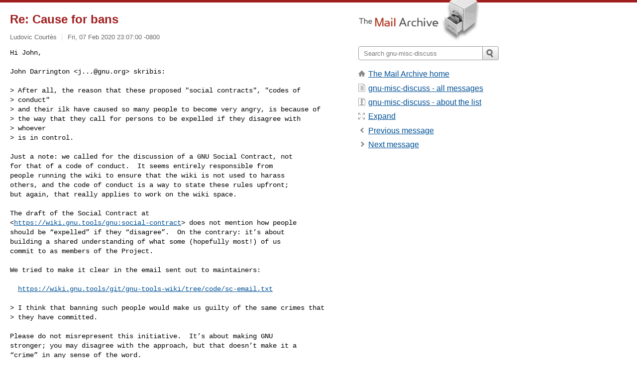

--- FILE ---
content_type: text/html; charset=utf-8
request_url: https://www.mail-archive.com/gnu-misc-discuss@gnu.org/msg15793.html
body_size: 3683
content:
<!DOCTYPE html>
<html lang="en">
<head>
<title>Re: Cause for bans</title>
<meta name="viewport" content="width=device-width, initial-scale=1">
<link rel="apple-touch-icon" sizes="114x114" href="/apple-touch-icon-114x114.png">
<link rel="apple-touch-icon" sizes="72x72" href="/apple-touch-icon-72x72.png">
<link rel="apple-touch-icon" sizes="57x57" href="/apple-touch-icon-57x57.png">
<link rel="shortcut icon" href="/favicon.ico">
<link rel="contents" href="index.html#15793" id="c">
<link rel="index" href="maillist.html#15793" id="i">
<link rel="prev" href="msg15772.html" id="p">
<link rel="next" href="msg15801.html" id="n">
<link rel="canonical" href="https://www.mail-archive.com/gnu-misc-discuss@gnu.org/msg15793.html">
<link rel="stylesheet" href="/normalize.css" media="screen">
<link rel="stylesheet" href="/master.css" media="screen">

<!--[if lt IE 9]>
<link rel="stylesheet" href="/ie.css" media="screen">
<![endif]-->
</head>
<body>
<script language="javascript" type="text/javascript">
document.onkeydown = NavigateThrough;
function NavigateThrough (event)
{
  if (!document.getElementById) return;
  if (window.event) event = window.event;
  if (event.target.tagName == 'INPUT') return;
  if (event.ctrlKey || event.metaKey) return;
  var link = null;
  switch (event.keyCode ? event.keyCode : event.which ? event.which : null) {
    case 74:
    case 80:
      link = document.getElementById ('p');
      break;
    case 75:
    case 78:
      link = document.getElementById ('n');
      break;
    case 69:
      link = document.getElementById ('e');
      break;
    }
  if (link && link.href) document.location = link.href;
}
</script>
<div itemscope itemtype="http://schema.org/Article" class="container">
<div class="skipLink">
<a href="#nav">Skip to site navigation (Press enter)</a>
</div>
<div class="content" role="main">
<div class="msgHead">
<h1>
<span class="subject"><a href="/search?l=gnu-misc-discuss@gnu.org&amp;q=subject:%22Re%5C%3A+Cause+for+bans%22&amp;o=newest" rel="nofollow"><span itemprop="name">Re: Cause for bans</span></a></span>
</h1>
<p class="darkgray font13">
<span class="sender pipe"><a href="/search?l=gnu-misc-discuss@gnu.org&amp;q=from:%22Ludovic+Court%C3%A8s%22" rel="nofollow"><span itemprop="author" itemscope itemtype="http://schema.org/Person"><span itemprop="name">Ludovic Courtès</span></span></a></span>
<span class="date"><a href="/search?l=gnu-misc-discuss@gnu.org&amp;q=date:20200207" rel="nofollow">Fri, 07 Feb 2020 23:07:00 -0800</a></span>
</p>
</div>
<div itemprop="articleBody" class="msgBody">
<!--X-Body-of-Message-->
<pre>Hi John,

John Darrington &lt;<a href="/cdn-cgi/l/email-protection" class="__cf_email__" data-cfemail="81ebafafafc1e6eff4afeef3e6">[email&#160;protected]</a>&gt; skribis:</pre><pre>

&gt; After all, the reason that these proposed &quot;social contracts&quot;, &quot;codes of 
&gt; conduct&quot;
&gt; and their ilk have caused so many people to become very angry, is because of 
&gt; the way that they call for persons to be expelled if they disagree with 
&gt; whoever
&gt; is in control.

Just a note: we called for the discussion of a GNU Social Contract, not
for that of a code of conduct.  It seems entirely responsible from
people running the wiki to ensure that the wiki is not used to harass
others, and the code of conduct is a way to state these rules upfront;
but again, that really applies to work on the wiki space.

The draft of the Social Contract at
&lt;<a  rel="nofollow" href="https://wiki.gnu.tools/gnu:social-contract">https://wiki.gnu.tools/gnu:social-contract</a>&gt; does not mention how people
should be “expelled” if they “disagree”.  On the contrary: it’s about
building a shared understanding of what some (hopefully most!) of us
commit to as members of the Project.

We tried to make it clear in the email sent out to maintainers:

  <a  rel="nofollow" href="https://wiki.gnu.tools/git/gnu-tools-wiki/tree/code/sc-email.txt">https://wiki.gnu.tools/git/gnu-tools-wiki/tree/code/sc-email.txt</a>

&gt; I think that banning such people would make us guilty of the same crimes that
&gt; they have committed.

Please do not misrepresent this initiative.  It’s about making GNU
stronger; you may disagree with the approach, but that doesn’t make it a
“crime” in any sense of the word.

I would like us to move forward: what do you think GNU will lose or gain
as a project if its members endorse a document stating its core values?
What would you add or remove to the values currently listed in the
draft?  What other initiatives would you propose to improve cohesion?

The February 9th deadline that we set for an initial version of the
Social Contract is approaching, and I think it’s a good time to focus on
the core discussion of what GNU is to us and what our commitments are.

Thank you,
Ludo’.

</pre>

</div>
<div class="msgButtons margintopdouble">
<ul class="overflow">
<li class="msgButtonItems"><a class="button buttonleft " accesskey="p" href="msg15772.html">Previous message</a></li>
<li class="msgButtonItems textaligncenter"><a class="button" accesskey="c" href="index.html#15793">View by thread</a></li>
<li class="msgButtonItems textaligncenter"><a class="button" accesskey="i" href="maillist.html#15793">View by date</a></li>
<li class="msgButtonItems textalignright"><a class="button buttonright " accesskey="n" href="msg15801.html">Next message</a></li>
</ul>
</div>
<a name="tslice"></a>
<div class="tSliceList margintopdouble">
<ul class="icons monospace">
<li class="icons-email"><span class="subject"><a href="msg15770.html">Cause for bans</a></span> <span class="sender italic">facebook</span></li>
<li><ul>
<li class="icons-email"><span class="subject"><a href="msg15774.html">Re: Cause for bans</a></span> <span class="sender italic">Ales Cepek</span></li>
<li><ul>
<li class="icons-email"><span class="subject"><a href="msg15775.html">Re: Cause for bans</a></span> <span class="sender italic">Alfred M. Szmidt</span></li>
<li class="icons-email"><span class="subject"><a href="msg15776.html">Re: Cause for bans</a></span> <span class="sender italic">Marcel</span></li>
<li class="icons-email"><span class="subject"><a href="msg15865.html">Re: Cause for bans</a></span> <span class="sender italic">nipponmail</span></li>
</ul></li>
<li class="icons-email"><span class="subject"><a href="msg15772.html">Re: Cause for bans</a></span> <span class="sender italic">John Darrington</span></li>
<li><ul>
<li class="icons-email tSliceCur"><span class="subject">Re: Cause for bans</span> <span class="sender italic">Ludovic Courtès</span></li>
<li><ul>
<li class="icons-email"><span class="subject"><a href="msg15801.html">Re: Cause for bans</a></span> <span class="sender italic">Alfred M. Szmidt</span></li>
<li class="icons-email"><span class="subject"><a href="msg15805.html">Re: Cause for bans</a></span> <span class="sender italic">Ruben Safir</span></li>
<li class="icons-email"><span class="subject"><a href="msg15832.html">Re: Cause for bans</a></span> <span class="sender italic">John Darrington</span></li>
<li class="icons-email"><span class="subject"><a href="msg15895.html">Re: [Hangout - NYLXS] Cause for b...</a></span> <span class="sender italic">Alexandre François Garreau</span></li>
</ul></li>
</ul></li>
<li class="icons-email"><span class="subject"><a href="msg15799.html">Re: Cause for bans</a></span> <span class="sender italic">Kim Lee</span></li>
</ul>
</ul>
</div>
<div class="overflow msgActions margintopdouble">
<div class="msgReply" >
<h2>
					Reply via email to
</h2>
<form method="POST" action="/mailto.php">
<input type="hidden" name="subject" value="Re: Cause for bans">
<input type="hidden" name="msgid" value="87tv44avs3.fsf@gnu.org">
<input type="hidden" name="relpath" value="gnu-misc-discuss@gnu.org/msg15793.html">
<input type="submit" value=" Ludovic Courtès ">
</form>
</div>
</div>
</div>
<div class="aside" role="complementary">
<div class="logo">
<a href="/"><img src="/logo.png" width=247 height=88 alt="The Mail Archive"></a>
</div>
<form class="overflow" action="/search" method="get">
<input type="hidden" name="l" value="gnu-misc-discuss@gnu.org">
<label class="hidden" for="q">Search the site</label>
<input class="submittext" type="text" id="q" name="q" placeholder="Search gnu-misc-discuss">
<input class="submitbutton" name="submit" type="image" src="/submit.png" alt="Submit">
</form>
<div class="nav margintop" id="nav" role="navigation">
<ul class="icons font16">
<li class="icons-home"><a href="/">The Mail Archive home</a></li>
<li class="icons-list"><a href="/gnu-misc-discuss@gnu.org/">gnu-misc-discuss - all messages</a></li>
<li class="icons-about"><a href="/gnu-misc-discuss@gnu.org/info.html">gnu-misc-discuss - about the list</a></li>
<li class="icons-expand"><a href="/search?l=gnu-misc-discuss@gnu.org&amp;q=subject:%22Re%5C%3A+Cause+for+bans%22&amp;o=newest&amp;f=1" title="e" id="e">Expand</a></li>
<li class="icons-prev"><a href="msg15772.html" title="p">Previous message</a></li>
<li class="icons-next"><a href="msg15801.html" title="n">Next message</a></li>
</ul>
</div>
<div class="listlogo margintopdouble">

</div>
<div class="margintopdouble">

</div>
</div>
</div>
<div class="footer" role="contentinfo">
<ul>
<li><a href="/">The Mail Archive home</a></li>
<li><a href="/faq.html#newlist">Add your mailing list</a></li>
<li><a href="/faq.html">FAQ</a></li>
<li><a href="/faq.html#support">Support</a></li>
<li><a href="/faq.html#privacy">Privacy</a></li>
<li class="darkgray"><a href="/cdn-cgi/l/email-protection" class="__cf_email__" data-cfemail="bf8788cbc98b8bdec9cc8c91d9ccd9ffd8d1ca91d0cdd8">[email&#160;protected]</a></li>
</ul>
</div>
<script data-cfasync="false" src="/cdn-cgi/scripts/5c5dd728/cloudflare-static/email-decode.min.js"></script><script defer src="https://static.cloudflareinsights.com/beacon.min.js/vcd15cbe7772f49c399c6a5babf22c1241717689176015" integrity="sha512-ZpsOmlRQV6y907TI0dKBHq9Md29nnaEIPlkf84rnaERnq6zvWvPUqr2ft8M1aS28oN72PdrCzSjY4U6VaAw1EQ==" data-cf-beacon='{"version":"2024.11.0","token":"6b16babd81bc4986bb5551fcbd676e26","r":1,"server_timing":{"name":{"cfCacheStatus":true,"cfEdge":true,"cfExtPri":true,"cfL4":true,"cfOrigin":true,"cfSpeedBrain":true},"location_startswith":null}}' crossorigin="anonymous"></script>
<script>(function(){function c(){var b=a.contentDocument||a.contentWindow.document;if(b){var d=b.createElement('script');d.innerHTML="window.__CF$cv$params={r:'9bde2fd2fb5c78af',t:'MTc2ODQwNDc1NA=='};var a=document.createElement('script');a.src='/cdn-cgi/challenge-platform/scripts/jsd/main.js';document.getElementsByTagName('head')[0].appendChild(a);";b.getElementsByTagName('head')[0].appendChild(d)}}if(document.body){var a=document.createElement('iframe');a.height=1;a.width=1;a.style.position='absolute';a.style.top=0;a.style.left=0;a.style.border='none';a.style.visibility='hidden';document.body.appendChild(a);if('loading'!==document.readyState)c();else if(window.addEventListener)document.addEventListener('DOMContentLoaded',c);else{var e=document.onreadystatechange||function(){};document.onreadystatechange=function(b){e(b);'loading'!==document.readyState&&(document.onreadystatechange=e,c())}}}})();</script></body>
</html>
